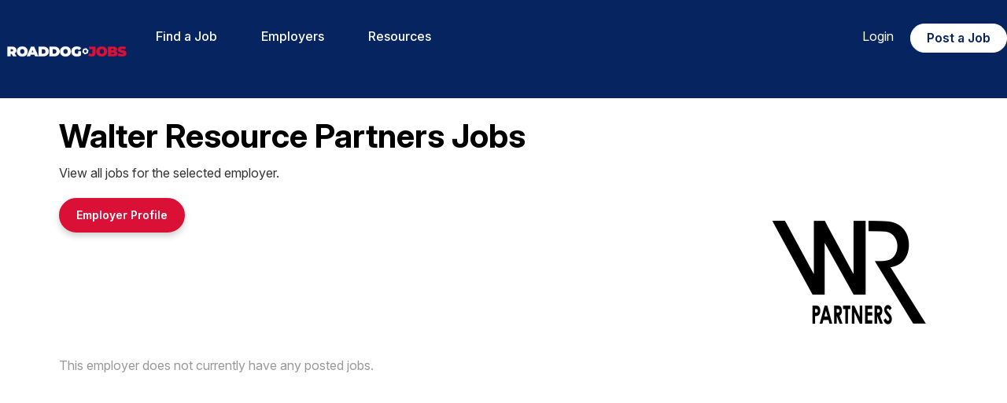

--- FILE ---
content_type: text/html; charset=utf-8
request_url: https://www.roaddogjobs.com/employerjobs/suap/walter-resource-partners
body_size: 6770
content:


<!DOCTYPE html>

<html lang="en">
<head><title>
	Walter Resource Partners Jobs | RoadDogJobs.com
</title><meta name="viewport" content="width=device-width, initial-scale=1" />
<meta name="description" content="Find per diem construction jobs by company" />
<meta property="og:description" content="Find per diem construction jobs by company" />
<meta name="twitter:description" content="Find per diem construction jobs by company" />
<meta property="og:title" content="Search Per Diem Construction Jobs | RoadDogJobs.com" />
<meta property="og:url" content="https://www.roaddogjobs.com" />
<meta property="og:type" content="article" />
<meta property="og:site_name" content="RoadDogJobs.com" />
<meta property="og:ttl" content="RoadDogJobs.com" />
<meta name="twitter:title" content="Search Per Diem Construction Jobs | RoadDogJobs.com" />
<meta name="twitter:card" content="summary" />
<meta id="metaOGImage" property="og:image" content="https://siteresource.blob.core.windows.net/assets/prod/xef6/logo_social.png?v=260120040323" />
<meta id="metaTwitImage" name="twitter:image" content="https://siteresource.blob.core.windows.net/assets/prod/xef6/logo_social.png?v=260120040323" />
<meta name="google-site-verification" content="YVmxOwOERkHyb3QyrvFYxy12-0SvcEb9UfdjEa_K9I4" />
<meta name="robots" content="index, follow" />
<meta name="googlebot" content="index, follow, max-snippet:-1, max-image-preview:large, max-video-preview:-1" />
<meta name="bingbot" content="index, follow, max-snippet:-1, max-image-preview:large, max-video-preview:-1" />
<meta name="google-site-verification" content="wPqMIabyUYz6hp05fWv8aEG8uD4R7ZvHJaSuzv3n9IA" />
<link rel="alternate" type="application/atom+xml" title="RoadDogJobs.com Jobs Feed" href="https://www.roaddogjobs.com/atom.xml">
<link href="https://fonts.googleapis.com/css?family=Open+Sans:400,400i,600,600i,700,700i,800,800i" rel="stylesheet">

<link rel="preconnect" href="https://fonts.googleapis.com">
<link rel="preconnect" href="https://fonts.gstatic.com" crossorigin>
<link href="https://fonts.googleapis.com/css2?family=Montserrat:wght@400;500;600;700" rel="stylesheet">
<link href="https://fonts.googleapis.com/css2?family=Inter:ital,opsz,wght@0,14..32,100..900;1,14..32,100..900&family=Roboto:ital,wght@0,100;0,300;0,400;0,500;0,700;0,900;1,100;1,300;1,400;1,500;1,700;1,900&display=swap" rel="stylesheet">
<link rel="stylesheet" href="https://use.typekit.net/tau7cnr.css">

<!--<link rel="stylesheet" href="https://use.fontawesome.com/releases/v5.6.3/css/all.css" integrity="sha384-UHRtZLI+pbxtHCWp1t77Bi1L4ZtiqrqD80Kn4Z8NTSRyMA2Fd33n5dQ8lWUE00s/" crossorigin="anonymous">-->

<link rel="stylesheet" href="https://siteresource.blob.core.windows.net/assets/prod/xef6/slick.css"/>
<link rel="stylesheet" href="https://siteresource.blob.core.windows.net/assets/prod/xef6/slick-theme.css"/>
<link id="style-fa" href="https://maxcdn.bootstrapcdn.com/font-awesome/4.7.0/css/font-awesome.min.css" rel="stylesheet" type="text/css">
<link rel="stylesheet" href="https://code.jquery.com/ui/1.12.1/themes/base/jquery-ui.css?v=260120040323">
<link id="styleBase" href="/base3.css?v=260120040323" rel="stylesheet" type="text/css">
<link id="styleCustom" href="https://siteresource.blob.core.windows.net/assets/prod/xef6/board.css?v=260120040323" rel="stylesheet" type="text/css">
<link rel="shortcut icon" href="https://siteresource.blob.core.windows.net/assets/prod/xef6/favicon.png?v=260120040323" type="image/x-icon">
<link rel="icon" href="https://siteresource.blob.core.windows.net/assets/prod/xef6/favicon.png?v=260120040323" type="image/ico">
<script src="/Javascript/jquery-3.7.1.min.js?v=260120040323" type="text/javascript" ></script>
<script src="https://code.jquery.com/ui/1.12.1/jquery-ui.js?v=260120040323"></script>
<script src="/Javascript/uihelpers.js?v=260120040323" type="text/javascript" ></script>
<script src="https://siteresource.blob.core.windows.net/assets/prod/xef6/board.js?v=260120040323" type="text/javascript" ></script>
<script src="https://siteresource.blob.core.windows.net/assets/prod/xef6/slick.min.js"></script>
<!-- Google Tag Manager -->
<script>(function(w,d,s,l,i){w[l]=w[l]||[];w[l].push({'gtm.start':
new Date().getTime(),event:'gtm.js'});var f=d.getElementsByTagName(s)[0],
j=d.createElement(s),dl=l!='dataLayer'?'&l='+l:'';j.async=true;j.src=
'https://www.googletagmanager.com/gtm.js?id='+i+dl;f.parentNode.insertBefore(j,f);
})(window,document,'script','dataLayer','GTM-5HMMPBB');</script>
<!-- End Google Tag Manager -->
</head>
<body id="masterBody">
  
  <form method="post" action="./walter-resource-partners" id="form1">
<div class="aspNetHidden">
<input type="hidden" name="__EVENTTARGET" id="__EVENTTARGET" value="" />
<input type="hidden" name="__EVENTARGUMENT" id="__EVENTARGUMENT" value="" />
<input type="hidden" name="__VIEWSTATE" id="__VIEWSTATE" value="EWNQh3y4Hfwo5scM4ZkBkIoZbZYOiydhn/vE2ADIzRvlwiuwB84PknWB1bAoEErWUchUBcs/ze0gDd1fGJB6dUOO8lhmrurVtDyE9expBkC/KVVhHs7Aw+kgzr8omCM6A4Jq7kFnXAtCj/i1Y9zm2a/aY8yDJZYnyEG/4yUlXjcpHT1T9mBWsByLXGkQBCRmfh7kAq7qxgAbTJTpwWMP0pl5eNOyIPlDDftE3X5fAqY4wX4AR8dv9mP5kgB9o+JJBhog1OLsJuOuQCXwRrd/+02pKhG4zN06tOIegGB4OBZLUJ1WAFVP++zcHub8XGplM0SN4uRNYUybq02pk9nVDbN4a8dLVAe/ULZrVpZCU7+h9Aryj64WCKpCJTA+/rMpkKAHXOaijGiYlFtY0gquJIpsFWAuGPix/0q9wnyiJl/rh/YssoipSIZmUkhobGn/YcBK6DgSVdoCq+pXg9OA7zGC/wyyEK2DhPtEpLtDa2vdtinihveN0P12x7zU3/i7tKQ9oaklOqIir1+tu+duM8dKNimN1+fNZlu7Qfca8Coj2e5AZz+8qWxKbMKpuqVsGjzM62D/[base64]/yJasQmaJTAiw6bqmE8NJ5n/[base64]/HAc1rruiC8dZvA4YVuamMD8S3qXeZO4E0BoKUj2uUG/RX4EEO+CmXOXGk5lmivrZS6PlVBrvz2DBqVC3jiuU8cqu5ZN+mt8yObKojdRSS+WfrlAMoiRDCObs8k8foB/mSy8VEz5Chnb31lkTF1NSV3IovEgH2TBiLDruFfwPraqMLy5dxgLUxnd41sYQxL+hBMp3m0UKIBhCbyCykBmQt9qx6WOsL1DgngnKgeV0QmC/UIzS5EoWgVzGDzlkcM+n/R/[base64]/1/aX/dSaLwdOb5Q=" />
</div>

<script type="text/javascript">
//<![CDATA[
var theForm = document.forms['form1'];
if (!theForm) {
    theForm = document.form1;
}
function __doPostBack(eventTarget, eventArgument) {
    if (!theForm.onsubmit || (theForm.onsubmit() != false)) {
        theForm.__EVENTTARGET.value = eventTarget;
        theForm.__EVENTARGUMENT.value = eventArgument;
        theForm.submit();
    }
}
//]]>
</script>


<script src="/WebResource.axd?d=pynGkmcFUV13He1Qd6_TZHJTtrGJ5rsepEKL5aPpNOVksNNuQrQfQCHrxS4J1_EJyjHC4FSVOgyN3borFyTV0w2&amp;t=638901526312636832" type="text/javascript"></script>


<script src="/ScriptResource.axd?d=NJmAwtEo3Ipnlaxl6CMhvhkYUVMJzS1xtHi1TJ9NNr0zTBroqiV1UYj2ImP4UWovCEIK1DE1LL3jfl2j_kDdVJm5e_AfB0xqcFq3KRWRLTZnSSjGWr5l9HciYIVV0CssJzSzik2MaI9v-ZvtOXC-CpRR4G16_mi0wSNF_0359ck1&amp;t=345ad968" type="text/javascript"></script>
<script src="/ScriptResource.axd?d=dwY9oWetJoJoVpgL6Zq8OC_NTkOGytAdW0j1fk6K8tasSEVSwBuJBQ3liVRIM44ShZMXBxfWDyTIMEkKmzaNzkiRg-oaP4vTUOZz9fFYojDPyfC0QrTGGWyIHDVcDC9liQq0wNtTz0O2VpDfjadNM2toFy1wdsg8lavEXOWiOXk1&amp;t=345ad968" type="text/javascript"></script>
<div class="aspNetHidden">

	<input type="hidden" name="__VIEWSTATEGENERATOR" id="__VIEWSTATEGENERATOR" value="9055BF83" />
</div>
    <script type="text/javascript">
//<![CDATA[
Sys.WebForms.PageRequestManager._initialize('ctl00$ScriptManager1', 'form1', [], [], [], 900, 'ctl00');
//]]>
</script>

    <header>
    <div class="wrapper">
        <div id="boardLogo">
            <a title="RoadDogJobs" href="/search"><img class="hideMobile" src="https://siteresource.blob.core.windows.net/assets/prod/xef6/logo7.png" alt="RoadDogJobs Logo" /><img class="showMobile" src="https://siteresource.blob.core.windows.net/assets/prod/xef6/logo7.png" alt="RoadDogJobs Logo" /></a>
        </div>
        <div id="topMenu">
            <nav class="noUserMenu"><div class="menuButtonContainer"><a href="#" onclick="ToggleMenu();"><div class="menuButton"><span></span><span></span><span></span></div></a></div><ul><li><a id="lnkFindaJob" href="/search">Find a Job</a><li><span>Employers</span><ul><li><a id="lnkWhyRoadDogJobs?" href="/page/why-roaddogjobs">Why RoadDogJobs?</a></li><li><a id="lnkProducts" href="/page/products">Products</a></li><li><a id="lnkEmployerRegister" href="/employer/register">Register</a></li></ul></li><li><span>Resources</span><ul><li><a id="lnkBlog" href="/blog">Blog</a></li><li><a id="lnkRegister" href="/registerseeker">Register</a></li><li><a id="lnkFollowonFacebook" href="https://www.facebook.com/groups/roaddogjobs" target="_blank">Follow on Facebook</a></li></ul></li><li><a id="lnkLogin" href="/login">Login</a></ul></nav>
        </div>
        <div class="topLinks">
            <div class="accountInfo alignRight"><a href="/login">Login</a></div>
            <div class="topPost">
                <a class="topPostJob" href="/employer/job/new">Post a Job</a>
            </div>
        </div>
    </div>
</header>
<main> 

  <div class="wrapper"><div class="contentContainer">
    
  <div id="EmployerJobs" class="formContainer">
    <h1>
      <span id="lblEmployerJobsHeading">Walter Resource Partners Jobs</span></h1>
    
      <div id="jobSearchContent" class="contentBlock">
        <p>View all jobs for the selected employer.</p>
      </div>
    
    
      <div id="profile" class="formButtonContainer">
        <input type="submit" name="ctl00$MainContent$btnProfile" value="Employer Profile" id="btnProfile" />
      </div>
      <div id="logo" class="formItemContainer">
        <img id="imgLogo" onerror="this.style.display=&quot;none&quot;;" src="https://siteresource.blob.core.windows.net/assets/prod/xef6/suap/employerLogo.png?v=190919233207" />
      </div>
    
    
        <div class="emptyList">
          <span id="lblEmptyList">This employer does not currently have any posted jobs.</span>
        </div>
      
    <div class="pagerContainer">
      <div class="pager">
        <div class="pagerLinks">
          
        </div>
        
      </div>
    </div>
    <input type="hidden" name="ctl00$MainContent$hfKey" id="hfKey" value="PostedDate" />
    <input type="hidden" name="ctl00$MainContent$hfDir" id="hfDir" value="DESC" />
  </div>

    </div></div>
</main> 
<div style="display: none;">
<!--<?xml version="1.0"?>
  <users>
    <user>D8FA0EF68B280FDFDA4F05CF48DD3283</user>
  </users>-->
</div>
<footer>
  <div class="wrapper">
    <div class="grid">
      <div class="gc-1-5 gc-t-1-1">
        <div class="seal">
          <img src="https://siteresource.blob.core.windows.net/assets/prod/xef6/logo7.png" alt="RoadDogJobs logo">
        </div>
      </div>
      <div class="gc-1-5 gc-t-1-3">
        <div class="links">
          <p class="footerHeader">JOB SEEKER</p>
          <ul>
            <li><a href="/search">Search Jobs</a></li>
            <li><a href="/registerseeker">Register</a></li>
            <li><a href="https://www.facebook.com/groups/roaddogjobs" target="_blank">Follow on Facebook</a></li>
            <li><a href="/jobs/welder/" target="_blank">Welder Jobs</a></li>
            <li><a href="/jobs/electrician/" target="_blank">Electrician Jobs</a></li>
            <li><a href="/jobs/millwright/" target="_blank">Millwright Jobs</a></li>
            <li><a href="/jobs/pipefitter" target="_blank">Pipefitter Jobs</a></li>
            <li><a href="/jobs/construction-per-diem/texas" target="_blank">Per Diem Jobs in Texas</a></li>
            <li><a href="/jobs/construction-per-diem/mississippi" target="_blank">Per Diem Jobs in Mississippi</a></li>
            <li><a href="/jobs/construction-per-diem/florida" target="_blank">Per Diem Jobs in Florida</a></li>
            <li><a href="/jobs/construction-per-diem/virginia" target="_blank">Per Diem Jobs in Virginia</a></li>
            <li><a href="/jobs/construction-per-diem/louisiana" target="_blank">Per Diem Jobs in Louisiana</a></li>
            <li><a href="/jobs/construction-per-diem/california" target="_blank">Per Diem Jobs in California</a></li>
            <li><a href="/jobs/data-center" target="_blank">Data Center jobs</a></li>
          </ul>
        </div>
      </div>
      <div class="gc-1-5 gc-t-1-3">
        <div class="links">
          <p class="footerHeader">EMPLOYER</p>
          <ul>
            <li><a href="/page/why-roaddogjobs">Why RoadDogJobs?</a></li>
            <li><a href="/page/products">Products</a></li>
            <li><a href="/employer/job">Post Jobs</a></li>
            <li><a href="/employer/register">Register</a></li>
          </ul>
        </div>
      </div>
      <div class="gc-1-5 gc-t-1-3">
        <div class="links">
          <p class="footerHeader">QUICK LINKS</p>
          <ul>
            <li><a href="/contact">Contact&nbsp;Us</a></li>
            <li><a href="/blog">Blog</a></li>
            <li><a href="/login">Login</a></li>
          </ul>
        </div>
      </div>
      <div class="gc-1-5 gc-t-1-1">
        <div class="social" style="width:100%;">
          <a title="Follow Us On LinkedIn" id="linkedinLink" href="https://www.linkedin.com/company/roaddogjobs" target="_blank"><span class="fa fa-linkedin"></span></a>
          <a title="Follow Us On Instagram" id="instagramLink" href="https://www.instagram.com/roaddogjobs/" target="_blank"><span class="fa fa-instagram"></span></a>
          <a title="Follow Us On X/Twitter" id="twitterLink" href="https://twitter.com/perdiemjobs" target="_blank"><span class="x-twitterIcon"></span></a>
          <a title="Follow Us On Facebook" id="facebookLink" href="https://www.facebook.com/groups/roaddogjobs" target="_blank"><span class="fa fa-facebook"></span></a>
        </div>
      </div>
    </div>
    <div class="subfooter" style="padding: 3% 0;">
      <div class="termsPriv smallerTxt">
        <span>©2026 RoadDogJobs&nbsp;&nbsp;&nbsp;&nbsp;</span><a href="/page/terms">&nbsp;&nbsp;&nbsp;&nbsp;Terms of Service&nbsp;&nbsp;&nbsp;&nbsp;</a><a href="/page/privacy">&nbsp;&nbsp;&nbsp;&nbsp;Privacy Policy</a>
      </div>
    </div>
  </div>
</footer>
    <input type="hidden" name="ctl00$hfVerificationToken" id="hfVerificationToken" value="ac25b32c-56ea-46e2-9409-88ee7df17fde" />
  </form>
  <!-- Google Tag Manager (noscript) -->
<noscript><iframe src=https://www.googletagmanager.com/ns.html?id=GTM-5HMMPBB
height="0" width="0" style="display:none;visibility:hidden"></iframe></noscript>
<!-- End Google Tag Manager (noscript) --><script type="application/ld+json">{"@context": "https://schema.org", "@type": "Organization", "name": "RoadDogJobs.com","url": "https://www.roaddogjobs.com","logo": "https://siteresource.blob.core.windows.net/assets/prod/xef6/logo_social.png"}</script><script>var dateSelectFormat='m/dd/yy';</script>
</body>
</html>
